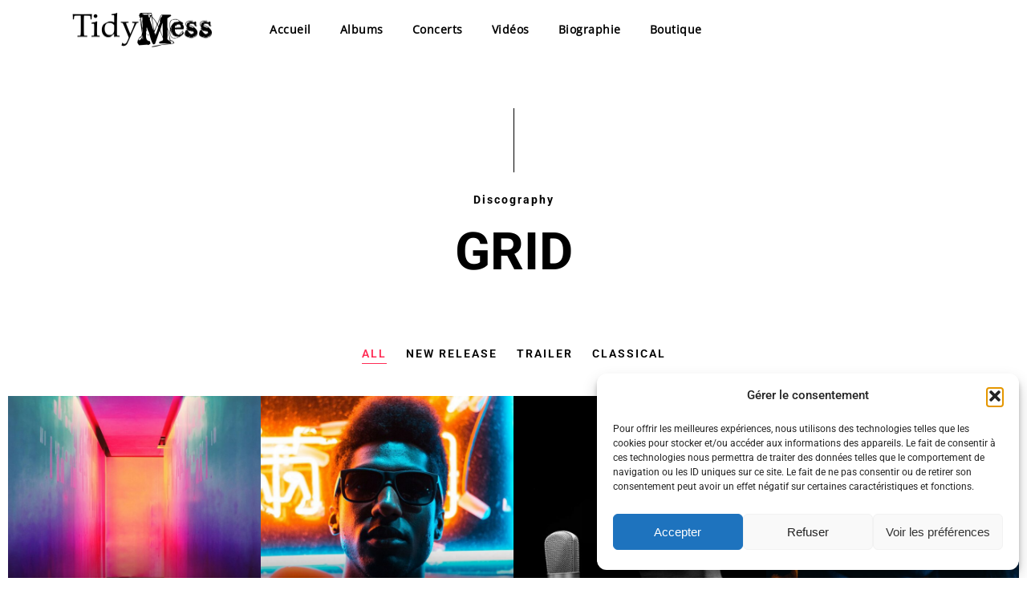

--- FILE ---
content_type: text/css
request_url: https://www.tidymess.fr/wp-content/themes/musico-child/style.css?ver=6.9
body_size: 126
content:
/*
Theme Name: Musico Child
Theme URI: https://themes.themegoods.com/musico/landing
Description: Premium Music WordPress Theme
Version: 1.0
Author: ThemeGoods
Author URI: https://themeforest.net/user/ThemeGoods
License: GNU General Public License
License URI: https://themeforest.net/licenses/regular_extended
Text Domain: musico
Template: musico
*/

--- FILE ---
content_type: text/css
request_url: https://www.tidymess.fr/wp-content/plugins/musico-elementor/assets/css/musico-elementor-responsive.css?ver=6.9
body_size: 4490
content:
/**
*
* Widescreen Devices
*
**/

@media only screen and (min-width: 1425px) {
	.tg_animated_slider_wrapper h2.slideshow__slide-caption-title,
	.tg_animated_slider_wrapper .o-hsub.-link,
	.tg_animated_slider_wrapper p.slideshow__slide-caption-content
	{
		padding-left: 0;
	}
	
	.tg_horizontal_slider_wrapper .tg_horizontal_slider_content
	{
		padding-left: 0 !important;
	}
	
	.tg_horizontal_slider_bg
	{
		padding-right: 0 !important;
	}
	
	.tg_animated_slider_wrapper h2.slideshow__slide-caption-title,
	.tg_animated_slider_wrapper p.slideshow__slide-caption-content,
	.tg_animated_slider_wrapper .o-hsub.-link,
	.tg_animated_slider_wrapper .o-container,
	.tg_animated_slider_wrapper .pagination .container
	{
		padding-left: 110px;
		padding-right: 110px;
	}
}

/* 
#Tablet (Landscape)
================================================== 
*/

@media only screen and (min-width: 960px) and (max-width: 1099px)
{
	.tg_clip_path_slide_container .slide__content
	{
		left: 15%;
	}
	
	.tg_room_slider_wrapper .slide
	{
		width: 80%;
	}
	
	.tg_room_slider_wrapper .slide__title, .tg_room_slider_wrapper .slide__date
	{
		padding-left: 0;
	}
	
	.tg_room_slider_wrapper .slide
	{
		margin-left: 10vw;
	}
	
	.elementor-section.elementor-section-height-full
	{
		height: auto !important;
		min-height: 100vh;
	}
	
	.blog-posts-grid .post_img_hover
	{
		min-height: 130px;
	}
	
	.blog-posts-classic .post_img_hover
	{
		min-height: 315px;
	}
	
	.blog-posts-list .post_img_hover
	{
		min-height: 250px;
	}
	
	.blog-posts-list_circle .post_img_hover
	{
		min-height: 190px;
	}
	
	.tg_multi_layouts_slider_wrapper .slide-imgwrap
	{
		height: 70%;
	}
	
	.type-post.blog-posts-grid_no_space .post_wrapper .post_content_wrapper .post_header,
	.type-post.blog-posts-metro_no_space .post_wrapper .post_content_wrapper .post_header
	{
		transform: none;
	}
	
	.slider_parallax_wrapper,
	.tg_image_carousel_slider_wrapper.carousel,
	.portfolio_timeline_vertical_content_wrapper .timeline .swiper-container
	{
		max-height: 100vh;
	}
	
	#page_caption.hasbg .page_title_wrapper .page_title_inner .page_title_content
	{
		padding: 0 30px 0 30px;
		box-sizing: border-box;
	}
	
	#page_content_wrapper.blog_wrapper
	{
		padding: 0;
		width: calc(100% - 60px);
	}
	
	.elementor-section-stretched.elementor-section-boxed
	{
		padding-left: 30px !important;
		padding-right: 30px !important;
	}
	
	.tg_animated_slider_wrapper h2.slideshow__slide-caption-title,
	.tg_animated_slider_wrapper p.slideshow__slide-caption-content,
	.tg_animated_slider_wrapper .o-hsub.-link,
	.tg_animated_slider_wrapper .o-container,
	.tg_animated_slider_wrapper .pagination .container
	{
		padding-left: 30px;
		padding-right: 90px;
	}
	
	.tg_horizontal_slider_wrapper .tg_horizontal_slider_content
	{
		padding-left: 0 !important;
	}
	
	.tg_horizontal_slider_bg
	{
		padding-right: 0 !important;
	}
	
	.tg_horizontal_slider_wrapper
	{
		padding: 0 30px 0 30px;
	}
	
	.tg_horizontal_slider_wrapper .flickity-prev-next-button.previous
	{
		left: -10px;
	}
	
	.tg_horizontal_slider_wrapper .flickity-prev-next-button.next
	{
		right: -10px;
	}
	
	.blog_post_content_wrapper.layout_masonry
	{
		overflow-x: hidden;
	}
	
	.tg_flip_slide_container, .tg_flip_slide_container .container .gallery
	{
		  overflow: scroll;
	}
}

/* 
#Tablet (Portrait)
================================================== 
*/

@media only screen and (min-width: 768px) and (max-width: 960px) {
	.tg_clip_path_slide_container .slide__content
	{
		left: 15%;
	}
	
	.tg_popout_slide_container .slider__inner h1
	{
		font-size: 50px !important;
	}
	
	.tg_transitions_slide_container .swiper-image .swiper-image-left h1
	{
		font-size: 50px !important;
	}
	
	h1.elementor-heading-title
	{
		font-size: 34px !important;
	}
	
	h2.elementor-heading-title
	{
		font-size: 26px !important;
	}
	
	h3.elementor-heading-title
	{
		font-size: 24px !important;
	}
	
	.gallery_grid_content_wrapper.album_grid .tg_five_cols h3.tilter__title
	{
		font-size: 20px !important;
	}
	
	.gallery_grid_content_wrapper.album_grid .tg_five_cols .tilter__caption
	{
		padding: 1em;
	}
	
	.gallery_grid_content_wrapper.album_grid .tg_five_cols .tilter__description
	{
		display: none;
	}
	
	.gallery_grid_content_wrapper.album_grid .tg_three_cols .tilter__caption
	{
		padding: 1.8em;
	}
	
	.gallery_grid_content_wrapper.album_grid .tg_four_cols .tilter__caption
	{
		padding: 1.5em;
	}
	
	.gallery_grid_content_wrapper.album_grid .tg_four_cols h3.tilter__title
	{
		font-size: 18px !important;
	}
	
	.gallery_grid_content_wrapper.album_grid .tilter--6 .tilter__deco--lines
	{
		top: -10px;
		left: -10px;
	}
	
	body.tg_password_protected #page_content_wrapper .inner .inner_wrapper
	{
		width: 70%;
	}
	
	body.tg_password_protected #page_content_wrapper .inner .inner_wrapper .sidebar_content
	{
		padding: 40px;
	}
	
	.elementor-section.elementor-section-height-full
	{
		height: auto !important;
		min-height: 100vh;
	}
	
	.type-post.blog-posts-grid_no_space, .type-post.blog-posts-metro_no_space
	{
		width: 50%;
	}
	
	.blog-posts-grid .post_img_hover
	{
		min-height: 114px;
	}
	
	.post_img_hover .post_type_icon
	{
		bottom: -20px;
		right: 0px;
	}
	
	.type-post.blog-posts-metro_no_space.large_grid
	{
		width: 100%;
	}
	
	.type-post.blog-posts-grid_no_space, .type-post.blog-posts-metro_no_space
	{
		width: 50%;
	}
	
	.post_metro_right_wrapper .blog-posts-metro
	{
		width: 100%;
	}
	
	.post_metro_left_wrapper .post_header h5
	{
		font-size: 24px;
	}
	
	.blog-posts-classic .post_img_hover
	{
		min-height: 270px;
	}
	
	.blog-posts-list .post_img_hover
	{
		min-height: 180px;
	}
	
	.blog-posts-list_circle .post_img_hover
	{
		min-height: 140px;
	}
	
	.tg_skewed_slide_container .slider-page--left .slider-page--skew
	{
		left: -45%;
	}
	
	.tg_horizontal_slider_content
	{
		padding: 0 !important;
	}
	
	.tg_horizontal_slide_content_title h2
	{
		font-size: 30px !important;
	}1
	
	.tg_horizontal_slider_wrapper .flickity-prev-next-button.previous
	{
		left: -40px;
	}
	
	.tg_horizontal_slider_bg_two_cols
	{
		width: calc(50% - 10px);
	}
	
	.tg_horizontal_slider_bg_two_rows
	{
		margin-bottom: 20px;
		height: calc(50% - 10px);
	}
	
	.tg_room_slider_wrapper .nav
	{
		top: auto;
		bottom: 20px;
	}
	
	.tg_room_slider_wrapper .slide__title
	{
		padding-left: 5em;
		padding-right: 5em;
	}
	
	.tg_slider_property_clip_wrapper.intro .content
	{
		padding: 3rem 3rem 3rem 3rem;
	}
	
	.tg_slider_property_clip_wrapper.intro .content div h1
	{
		font-size: 40px !important;
	}
	
	.tg_gallery_fullscreen_content
	{
		left: 30px;
		bottom: 20px;
	}
	
	.swiper-container:hover .swiper-button-next.hover
	{
		right: 20px;
	}
	
	.swiper-container:hover .swiper-button-prev.hover
	{
		left: 20px;
	}
	
	.newsletter_box
	{
		width: 100%;
	}
	
	.distortion_grid_wrapper {
		display: grid;
		grid-template-columns: repeat(2,41vmax);
	}
	.distortion_grid_item {
		height: 2,41vmax;
		width: 100%;
	}
	
	.tg_animated_slider_wrapper p.slideshow__slide-caption-content,
	.tg_animated_slider_wrapper h2.slideshow__slide-caption-title,
	.tg_animated_slider_wrapper .o-hsub.-link,
	.tg_animated_slider_wrapper .o-container
	{
		padding-left: 30px;
		padding-right: 60px;
	}
	
	.tg_motion_reveal_slider_wrapper.slideshow .slide__title
	{
		font-size: 42px !important;
	}
	
	.tg_background_list_wrapper .tg_background_list_column .tg_background_list_content h3
	{
		font-size: 18px !important;
	}
	
	.tg_slice_slide_container .slide__content 
	{
		height: 80%;
		width: 80%;
		top: 10%;
	}
	
	.tg_slice_slide_container .slide__title
	{
		font-size: 40px !important;
	}
	
	.tg_slice_slide_container .slide__header
	{
		transform: translateX(-5%);
	}
	
	.translate_left
	{
		transform: translateX(-5%);
	}
	
	.translate_left_more
	{	
		transform: translateX(-10%);
	}
	
	.translate_right
	{
		transform: translateX(5%);
	}
	
	.translate_right_more
	{
		transform: translateX(10%);
	}
	
	.translate_top
	{
		transform: translateY(5%);
	}
	
	.translate_top_more
	{
		transform: translateY(10%);
	}
	
	.translate_bottom
	{
		transform: translateY(-5%);
	}
	
	.translate_bottom_more
	{
		transform: translateY(-10%);
	}
	
	.tg_image_carousel_slider_wrapper.carousel .carousel-item .carousel-item__image,
	.tg_image_carousel_slider_wrapper.carousel .carousel-item .carousel-item__info
	{
		width: 50%;
	}
	
	.tg_image_carousel_slider_wrapper.carousel .carousel-item .carousel-item__info
	{
		padding: 0 60px !important;
	}
	
	.tg_fadeup_slider_wrapper li.current .content h2
	{
		font-size: 30px !important;
	}
	
	.tg_image_carousel_slider_wrapper.carousel .carousel-item .carousel-item__title
	{
		font-size: 32px !important;
	}
	
	.tg_fadeup_slider_wrapper li .content .description
	{
		width: 35% !important;
	}
	
	.tg_parallax_slide_content_title h2
	{
		font-size: 50px !important;
	}
	
	.tg_animated_frame_slider_wrapper.slideshow .slides .slide__title
	{
		font-size: 50px !important;
	}
	
	.tg_velo_slide_container .velo-slide__title
	{
		font-size: 50px !important;
	}
	
	.tg_velo_slide_container .velo-slide__text
	{
		padding-top: 0 !important;
		font-size: 16px !important;
	}
	
	.tg_horizontal_slider_wrapper .tg_horizontal_slider_content .tg_horizontal_slider_content_wrap .tg_horizontal_slider_content_cell
	{
		padding-left: 0;
		padding-right: 0;
	}
	
	.tg_multi_layouts_slider_wrapper h2.slide__title-main
	{
		font-size: 50px !important;
	}
	
	.tg_multi_layouts_slider_wrapper p.slide__title-sub
	{
		font-size: 16px !important;
	}
	
	.tg_split_carousel_slider_wrapper.carousel .content__left h1
	{
		font-size: 42px !important;
	}
	
	.portfolio_grid_wrapper:before, .portfolio_grid_wrapper:after
	{
		border-width: 20px;
	}
	
	.tg_portfolio_timeline_wrapper .portfolio_timeline_img,
	.tg_portfolio_timeline_wrapper .portfolio_timeline_content
	{
		width: 50%;
	}
	
	.tg_portfolio_timeline_wrapper .portfolio_timeline_content_wrapper
	{
		-ms-flex-align: start;
		-webkit-align-items: start; 
		-webkit-box-align: start; 
		align-items: start; 
	}
	
	.woocommerce ul.products li.product, .woocommerce-page ul.products li.product, .woocommerce ul.products.columns-3 li.product, .woocommerce-page ul.products.columns-3 li.product
	{
		width: 47%;
	}
	
	.woocommerce ul.products li.product, .woocommerce-page ul.products li.product, .woocommerce ul.products.columns-3 li.product, .woocommerce-page ul.products.columns-3 li.product
	{
		margin-right: 4%;
	}
	
	.woocommerce .related ul.products li.product:nth-child(3n)
	{
		display: none !important;
	}
	
	.blog-posts-list .post_header h5, .blog-posts-list_circle .post_header h5
	{
		font-size: 20px;
	}
	
	.elementor-section-stretched.elementor-section-boxed
	{
		padding-left: 30px !important;
		padding-right: 30px !important;
	}
	
	.blog-posts-grid_no_space .post_header h5, .blog-posts-grid .post_header h5, .blog-posts-masonry .post_header h5 {
		font-size: 20px;
	}
	
	.elementor-element .elementor-widget-container
	{
		margin-right: 0 !important;
	}
	
	.tg_four_cols .portfolio_classic_content h3.portfolio_classic_title
	{
		font-size: 18px !important;
	}
	
	.blog_post_content_wrapper.layout_masonry
	{
		overflow-x: hidden;
	}
	
	.tg_flip_slide_container, .tg_flip_slide_container .container .gallery
	{
		  overflow: scroll;
	}
}

/*  
#Mobile (Portrait)
================================================== 
*/

@media only screen and (max-width: 767px) {
	.tg_skewed_slide_container .slider-page
	{
		left: -20%;
	}
	
	.tg_skewed_slide_container .slider-page--right.text_content
	{
		left: 30%;
		width: 80%;
	}
	
	.tg_skewed_slide_container .slider-page__content
	{
		padding: 0 15% 0 30%;
	}
	
	.header_client_wrapper
	{
		display: none;
	}
	
	.tg_gallery_fullscreen_content
	{
		left: 30px;
		bottom: 20px;
	}
	
	.swiper-container:hover .swiper-button-next.hover
	{
		right: 20px;
	}
	
	.swiper-container:hover .swiper-button-prev.hover
	{
		left: 20px;
	}
	
	.tg_clip_path_slide_container .slide__content
	{
		left: 20%;
		bottom: 20px;
		max-width: 80%;
	}
	
	.tg_clip_path_slide_container .slide__heading
	{
		font-size: 30px !important;
	}
	
	.tg_clip_path_slide_container .slider__control
	{
		left: 10%;
	}
	
	.tg_clip_path_slide_container .slider__control--right
	{
		left: 90%;
	}
	
	.tg_clip_path_slide_container .slide__text
	{
		font-size: 15px !important;
	}
	
	.tg_popout_slide_container .slider__content .slider__desc
	{
		width: 100%;
		font-size: 16px !important;
	}
	
	.tg_popout_slide_container .slider__content a.go-to-next
	{
		float: left;
		margin-top: 50px;
	}
	
	.tg_popout_slide_container .slider__inner
	{
		padding: 10%;
	}
	
	.tg_popout_slide_container .slider__content h1
	{
		font-size: 36px !important;
	}
	
	.tg_animated_frame_slider_wrapper.slideshow .slides .slide__title
	{
		font-size: 40px !important;
	}
	
	.tg_animated_frame_slider_wrapper.slideshow .slides .slide__desc
	{
		font-size: 15px !important;
	}
	
	.tg_animated_frame_slider_wrapper.slideshow .slides .slide__link
	{
		padding: 0.5em 2em 0.5em;
	}
	
	.tg_split_slick_slide_container.split-slideshow .slideshow-text.slick-slider
	{
		letter-spacing: 3px !important;
	}
	
	.tg_split_slick_slide_container .slideshow .slick-dots
	{
		top: auto;
		bottom: 0px;
	}
	
	.tg_transitions_slide_container .swiper-image-inner.swiper-image-left
	{
		padding: 0 1rem 0 1rem;
	}
	
	.tg_transitions_slide_container .swiper-image-right p.paragraph
	{
		padding: 0 1rem 0 1rem;
	}
	
	.tg_transitions_slide_container .swiper-container-vertical > .swiper-pagination-bullets
	{
		top: auto;
		bottom: 20px;
	}
	
	.tg_parallax_slide_content_title h2
	{
		font-size: 40px !important;
	}
	
	.tg_parallax_slide_content_subtitle
	{
		font-size: 16px !important;
	}
	
	.tg_flip_slide_container .container .gallery li
	{
		width: 350px !important;
	}
	
	.tg_horizontal_slider_content
	{
		padding: 0 !important;
	}
	
	.tg_horizontal_slide_content_title h2
	{
		font-size: 40px !important;
	}
	
	.tg_horizontal_slider_wrapper .flickity-prev-next-button.previous
	{
		left: -40px;
	}
	
	.tg_horizontal_slider_bg_two_cols
	{
		width: calc(50% - 10px);
	}
	
	.tg_horizontal_slider_bg_two_rows
	{
		margin-bottom: 20px;
		height: calc(50% - 10px);
	}
	
	.tg_horizontal_slider_bg
	{
		padding: 0 !important;
		width: 40% !important;
		float: right;
	}
	
	.tg_horizontal_slider_content
	{
		width: 60% !important;
		padding-right: 30px !important;
	}
	
	.tg_horizontal_slider_bg_two_cols
	{
		width: 100% !important;
	}
	
	.tg_horizontal_slide_content_title h2
	{
		font-size: 24px !important;
	}
	
	.tg_horizontal_slide_content_desc
	{
		font-size: 15px !important;
	}
	
	.flickity-prev-next-button
	{
		display: none;
	}
	
	.tg_multi_layouts_slider_wrapper h2.slide__title-main
	{
		font-size: 34px !important;
	}
	
	.tg_multi_layouts_slider_wrapper .slide
	{
		padding: 0 !important;
	}
	
	.js .tg_multi_layouts_slider_wrapper .slide
	{
		height: 90%;
	}
	
	.tg_multi_layouts_slider_wrapper .slide--layout-5 .slide-imgwrap
	{
		width: 100%;
	}
	
	.js .tg_multi_layouts_slider_wrapper.slideshow
	{
		max-height: 500px !important;
	}
	
	.tg_multi_layouts_slider_wrapper .slideshow__nav--arrows
	{
		bottom: 0;
	}
	
	#footer_menu
	{
		text-align: center;
	}
	
	#footer_menu li
	{
		float: none;
		display: inline-block;
	}
	
	#copyright
	{
		text-align: center;
	}
	
	.tg_room_slider_wrapper .nav
	{
		top: auto;
		bottom: 20px;
	}
	
	.tg_room_slider_wrapper .slide__title
	{
		padding-left: 30px;
		padding-right: 30px;
		margin-top: 30px;
	}
	
	.tg_room_slider_wrapper h2.slide__name
	{
		font-size: 32px !important;
		padding: 0 30px 0 30px !important;
	}
	
	.tg_room_slider_wrapper .nav
	{
		bottom: 70px;
	}
	
	.tg_slice_slide_container .slide__title
	{
		font-size: 32px !important;
	}
	
	.tg_split_carousel_slider_wrapper.carousel .content__right .content__main
	{
		font-size: 15px !important;
	}
	
	.tg_flip_slide_container .container .gallery .content .text h2
	{
		font-size: 30px !important;
		margin-bottom: 0px;
	}
	
	.tg_flip_slide_container .container .gallery .content p.paragraph
	{
		font-size: 15px !important;
	}
	
	.tg_velo_slide_container h2.velo-slide__title
	{
		font-size: 40px !important;
	}
	
	.tg_velo_slide_container .velo-slide__header
	{
		padding: 30px;
	}
	
	.tg_velo_slide_container .velo-slide__text
	{
		font-size: 15px !important;
	}
	
	.tg_slider_property_clip_wrapper.intro .content
	{
		padding: 40px 30px 40px 30px;
	}
	
	.gallery_grid_content_wrapper .tg_two_cols,
	.gallery_grid_content_wrapper .tg_two_cols.last,
	.gallery_grid_content_wrapper .tg_three_cols,
	.gallery_grid_content_wrapper .tg_three_cols.last,
	.gallery_grid_content_wrapper .tg_four_cols,
	.gallery_grid_content_wrapper .tg_four_cols.last,
	.gallery_grid_content_wrapper .tg_five_cols,
	.gallery_grid_content_wrapper .tg_five_cols.last,
	.gallery_grid_content_wrapper.has_no_space .tg_two_cols,
	.gallery_grid_content_wrapper.has_no_space .tg_three_cols,
	.gallery_grid_content_wrapper.has_no_space .tg_four_cols,
	.gallery_grid_content_wrapper.has_no_space .tg_five_cols,
	.portfolio_classic_content_wrapper .tg_two_cols,
	.portfolio_classic_content_wrapper .tg_two_cols.last,
	.portfolio_classic_content_wrapper .tg_three_cols,
	.portfolio_classic_content_wrapper .tg_three_cols.last,
	.portfolio_classic_content_wrapper .tg_four_cols,
	.portfolio_classic_content_wrapper .tg_four_cols.last,
	.portfolio_classic_content_wrapper .tg_five_cols,
	.portfolio_classic_content_wrapper .tg_five_cols.last,
	.portfolio_classic_content_wrapper.has_no_space .tg_two_cols,
	.portfolio_classic_content_wrapper.has_no_space .tg_three_cols,
	.portfolio_classic_content_wrapper.has_no_space .tg_four_cols,
	.portfolio_classic_content_wrapper.has_no_space .tg_five_cols,
	.portfolio_masonry_content_wrapper.gallery_grid_content_wrapper .tg_two_cols,
	.portfolio_masonry_content_wrapper.gallery_grid_content_wrapper .tg_two_cols.last,
	.portfolio_masonry_content_wrapper.gallery_grid_content_wrapper .tg_three_cols,
	.portfolio_masonry_content_wrapper.gallery_grid_content_wrapper .tg_three_cols.last,
	.portfolio_masonry_content_wrapper.gallery_grid_content_wrapper .tg_four_cols,
	.portfolio_masonry_content_wrapper.gallery_grid_content_wrapper .tg_four_cols.last,
	.portfolio_masonry_content_wrapper.gallery_grid_content_wrapper .tg_five_cols,
	.portfolio_masonry_content_wrapper.gallery_grid_content_wrapper .tg_five_cols.last,
	.portfolio_masonry_content_wrapper.gallery_grid_content_wrapper.has_no_space .tg_two_cols,
	.portfolio_masonry_content_wrapper.gallery_grid_content_wrapper.has_no_space .tg_three_cols,
	.portfolio_masonry_content_wrapper.gallery_grid_content_wrapper.has_no_space .tg_four_cols,
	.portfolio_masonry_content_wrapper.gallery_grid_content_wrapper.has_no_space .tg_five_cols,
	.portfolio_grid_content_wrapper .tg_two_cols,
	.portfolio_grid_content_wrapper .tg_two_cols.last,
	.portfolio_grid_content_wrapper .tg_three_cols,
	.portfolio_grid_content_wrapper .tg_three_cols.last,
	.portfolio_grid_content_wrapper .tg_four_cols,
	.portfolio_grid_content_wrapper .tg_four_cols.last,
	.portfolio_grid_content_wrapper .tg_five_cols,
	.portfolio_grid_content_wrapper .tg_five_cols.last,
	.portfolio_grid_content_wrapper.has_no_space .tg_two_cols,
	.portfolio_grid_content_wrapper.has_no_space .tg_three_cols,
	.portfolio_grid_content_wrapper.has_no_space .tg_four_cols,
	.portfolio_grid_content_wrapper.has_no_space .tg_five_cols
	{
		width: 100%;
		margin-right: 0;
	}
	
	body.elementor-fullscreen.photographer-gallery-preview,
	body.elementor-fullscreen.photographer-gallery-preview #wrapper
	{
		overflow-x: hidden;
	}
	
	.tg_fullscreen_gallery_preview_wrapper .slick-arrow.slick-next:hover:before,
	.tg_fullscreen_gallery_preview_wrapper .slick-arrow.slick-next:before
	{
		right: 30px;
	}
	
	.tg_fullscreen_gallery_preview_wrapper .slick-arrow.slick-prev:hover:before,
	.tg_fullscreen_gallery_preview_wrapper .slick-arrow.slick-prev:before
	{
		left: 30px;
	}
	
	.tg_fullscreen_gallery_preview_wrapper .slick-arrow.slick-next:hover:after,
	.tg_fullscreen_gallery_preview_wrapper .slick-arrow.slick-prev:hover:after
	{
		display: none;
	}
	
	#page_content_wrapper .inner .sidebar_content.full_width .tg_horizontal_gallery_cell img
	{
		max-height: 300px !important;
	}
	
	body.tg_password_protected #page_content_wrapper .inner .inner_wrapper .sidebar_content
	{
		padding: 30px;
	}
	
	body.tg_password_protected #page_content_wrapper .inner .inner_wrapper
	{
		width: 85%;
		max-width: 320px;
	}
	
	#page_content_wrapper:not(.wide), .page_content_wrapper:not(.wide)
	{
		padding: 0 !important;
	}
	
	input[type=text], input[type=password], input[type=email], input[type=url], input[type=date], input[type=tel], input.wpcf7-text, .woocommerce table.cart td.actions .coupon .input-text, .woocommerce-page table.cart td.actions .coupon .input-text, .woocommerce #content table.cart td.actions .coupon .input-text, .woocommerce-page #content table.cart td.actions .coupon .input-text
	{
		max-width: 100%;
	}
	
	body.tg_password_protected #wrapper
	{
		width: 100%;
	}
	
	body.elementor-fullscreen .elementor-column-gap-default>.elementor-row>.elementor-column>.elementor-element-populated
	{
		padding: 0 !important;
	}
	
	.elementor-section.elementor-section-height-full
	{
		height: auto !important;
		min-height: 100vh;
		padding: 0 !important;
	}
	
	.width_one_third
	{
		width: 100%;
	}
	
	.type-post.blog-posts-grid_no_space,
	.type-post.blog-posts-metro_no_space
	{
		width: 100%;
	}
	
	.type-post.blog-posts-grid
	{
		width: 100%;
	}
	
	.type-post.blog-posts-masonry
	{
		width: 100%;
	}
	
	.type-post.blog-posts-metro_no_space.large_grid
	{
		width: 100%;
	}
	
	.type-post.blog-posts-metro_no_space.large_grid .post_header h5
	{
		font-size: 20px;
	}
	
	.post_metro_left_wrapper, .post_metro_right_wrapper,
	.post_metro_right_wrapper .blog-posts-metro
	{
		width: 100%;
	}
	
	.post_metro_left_wrapper .post_header h5
	{
		font-size: 20px;
	}
	
	.post_content_wrapper
	{
		padding-bottom: 30px;
	}
	
	.blog-posts-list .post_img_hover
	{
		min-height: 150px;
	}
	
	.blog-posts-list_circle .post_img_hover
	{
		min-height: 100px;
	}
	
	.newsletter_box
	{
		width: 100%;
	}
	
	#page_content_wrapper .inner .sidebar_content.full_width .slider_parallax_wrapper .slide .image
	{
		height: 100% !important;
	}
	
	.slider_parallax_wrapper
	{
		max-height: 100vh;
	}
	
	.slider_parallax_wrapper .slide .title h2
	{
		font-size: 30px !important;
	}
	
	.slider_parallax_wrapper .slide .text
	{
		font-size: 16px !important;
	}
	
	.slider_parallax_wrapper .arrows .prev
	{
		left: 10px;
	}
	
	.slider_parallax_wrapper .arrows .next
	{
		right: 10px;
	}
	
	.slider_parallax_wrapper .pagination
	{
		bottom: 0;
	}
	
	.elementor-element.no_padding .elementor-column
	{
		padding: 0 !important;
	}
	
	.elementor-element.elementor-section-stretched .elementor-col-100,
	.elementor-element.elementor-section-stretched .elementor-column-gap-default>.elementor-row>.elementor-column.elementor-col-100>.elementor-element-populated
	{
		padding: 0 !important;
	}
	
	.translate_left,
	.translate_left_more,
	.translate_right,
	.translate_right_more,
	.translate_top,
	.translate_top_more,
	.translate_bottom,
	.translate_bottom_more
	{
		transform: translateX(0);
	}
	
	.slider_parallax_wrapper .slide .caption
	{
		width: 60% !important;
	}
	
	body.elementor-page #perspective
	{
		overflow-x:  hidden;
	}
	
	.distortion_grid_wrapper
	{
		grid-template-columns: repeat(1,56vmax);
	}
	
	.distortion_grid_item-content
	{
		padding: 10vw;
	}
	
	.tg_animated_slider_wrapper h2.slideshow__slide-caption-title,
	.tg_animated_slider_wrapper p.slideshow__slide-caption-content,
	.tg_animated_slider_wrapper .o-hsub.-link,
	.tg_animated_slider_wrapper .o-container,
	.tg_animated_slider_wrapper .pagination .container
	{
		padding-left: 20px;
		padding-right: 20px;
	}
	
	.tg_animated_slider_wrapper p.slideshow__slide-caption-content
	{
		font-size: 13px !important;
	}
	
	.tg_animated_slider_wrapper p.slideshow__slide-caption-content
	{
		margin-top: 0;
	}
	
	.tg_animated_slider_wrapper .slideshow__slide-image.background-absolute
	{
		width: 50%;
		left: 50%;
	}
	
	.tg_animated_slider_wrapper p.slideshow__slide-caption-content
	{
		width: 50%;
		max-width: 50%;
	}
	
	.tg_animated_slider_wrapper.slideshow
	{
		max-height: 100vh;
	}
	
	.tg_animated_slider_wrapper h2.slideshow__slide-caption-title
	{
		font-size: 32px !important;
	}
	
	.tg_animated_slider_wrapper .pagination
	{
		text-align: right;
	}
	
	.tg_fadeup_slider_wrapper li .image
	{
		width: 50%;
	}
	
	.tg_fadeup_slider_wrapper li .content h2
	{
		font-size: 30px !important;
	}
	
	.tg_fadeup_slider_wrapper li .content
	{
		padding: 0;
	}
	
	.tg_fadeup_slider_wrapper li .content .description
	{
		width: 50%;
	}
	
	.newsletter_box .input_wrapper input[type=email]
	{
		width: 100%;
		margin-bottom: 20px;
	}
	
	.tg_motion_reveal_slider_wrapper.slideshow
	{
		margin: 0;
		padding: 0;
	}
	
	.tg_motion_reveal_slider_wrapper.slideshow .slide
	{
		max-height: 81vh;
	}
	
	.tg_motion_reveal_slider_wrapper.slideshow .slide__title
	{
		font-size: 30px !important;
		box-sizing: border-box;
		padding: 0 40px 0 40px;
	}
	
	.tg_motion_reveal_slider_wrapper.slideshow .preview__content
	{
		width: 100%;
	}
	
	.tg_motion_reveal_slider_wrapper.slideshow .preview
	{
		display: block;
	}
	
	#page_content_wrapper .inner .sidebar_content.full_width .tg_background_list_wrapper .tg_background_img img
	{
		height: 100% !important;
	}
	
	.tg_background_list_wrapper
	{
		overflow: auto;
	}
	
	.tg_background_list_wrapper.four_cols .tg_background_list_column
	{
		flex: 0 0 50%;
		max-width: 50%;
	}
	
	.tg_background_list_wrapper .tg_background_list_column div.tg_background_list_content h3
	{
		font-size: 18px !important;
	}
	
	.tg_background_list_wrapper .tg_background_list_column .tg_background_list_content
	{
		padding: 20px;
	}
	
	.tg_background_list_column
	{
		min-height: 60vh !important;
		max-height: 60vh !important;
	}
	
	.tg_background_list_wrapper .tg_background_img
	{
		width: 200% !important;
	}
	
	.elementor-element > .elementor-element-populated
	{
		margin-left: 0 !important;
	}
	
	.tg_image_carousel_slider_wrapper.carousel .carousel-item .carousel-item__image
	{
		width: 40%;
	}
	
	.tg_image_carousel_slider_wrapper.carousel .carousel-item .carousel-item__info
	{
		width: 60%;
		padding: 15px !important;
	}
	
	.tg_image_carousel_slider_wrapper.carousel
	{
		max-height: 90vh;
	}
	
	.portfolio_timeline_vertical_content_wrapper .timeline .swiper-slide-content
	{
		top: 40%;
	}
	
	.portfolio_timeline_vertical_content_wrapper .timeline .swiper-container
	{
		max-height: 100vh;
	}
	
	.portfolio_timeline_vertical_content_wrapper .timeline .swiper-button-next, .portfolio_timeline_vertical_content_wrapper .timeline .swiper-button-prev
	{
		top: auto;
		bottom: 5%;
		outline: none;
	}
	
	.flickity-viewport
	{
		max-height: 100vh;
	}
	
	.tg_horizontal_slider_wrapper .flickity-page-dots
	{
		bottom: -30px;
	}
	
	.tg_split_carousel_slider_wrapper.carousel
	{
		max-height: 80vh;
	}
	
	.portfolio_grid_wrapper:before, .portfolio_grid_wrapper:after
	{
		border-width: 0;
	}
	
	.portfolio_grid_wrapper figcaption
	{
		opacity: 1;
	}
	
	.portfolio_grid_wrapper > img, .portfolio_grid_wrapper > img
	{
		opacity: 0.7;
	}
	
	.elementor-section-height-min-height .elementor-container
	{
		max-height: 100vh !important;
	}
	
	.tg_portfolio_timeline_wrapper .portfolio_timeline_img,
	.tg_portfolio_timeline_wrapper .portfolio_timeline_content
	{
		width: 100%;
		float: none;
	}
	
	.tg_portfolio_timeline_wrapper .portfolio_timeline_content_wrapper
	{
		display: block;
	}
	
	.tg_portfolio_timeline_wrapper .portfolio_timeline_content
	{
		margin-left: 0;
		margin-top: 20px;
	}
	
	.elementor-shortcode .wpcf7
	{
		margin: 0 20px 0 20px;
	}
	
	.tg_testimonials_card_wrapper .testimonial-info h3
	{
		display: block;
	}
	
	.tg_testimonials_card_wrapper .testimonial-info .rating
	{
		float: none;
		width: 100%;
		clear: both;
	}
	
	.woocommerce .woocommerce-ordering, .woocommerce .woocommerce-result-count, .woocommerce-page .woocommerce-result-count
	{
		margin-bottom: 10px;
	}
	
	.woocommerce .woocommerce-ordering, .woocommerce-page form.woocommerce-ordering,
	#page_content_wrapper p.woocommerce-result-count
	{
		margin-left: 0;
	}
	
	.woocommerce .woocommerce-ordering, .woocommerce-page form.woocommerce-ordering
	{
		margin-bottom: 20px;
	}
	
	#page_content_wrapper .inner .sidebar_wrapper .sidebar
	{
		padding-left: 15px;
		padding-right: 15px;
		box-sizing: border-box;
	}
	
	.woocommerce #content div.product div.images, .woocommerce div.product div.images, .woocommerce-page #content div.product div.images, .woocommerce-page div.product div.images, .woocommerce-page div.product div.summary, .woocommerce #content div.product .woocommerce-tabs, .woocommerce div.product .woocommerce-tabs, .woocommerce-page #content div.product .woocommerce-tabs, .woocommerce-page div.product .woocommerce-tabs, .related.products
	{
		width: 100%;
		padding-left: 15px;
		padding-right: 15px;
		box-sizing: border-box;
	}
	
	#reviews.woocommerce-Reviews #comments,
	#reviews.woocommerce-Reviews #review_form_wrapper
	{
		float: none;
		width: 100%;
	}
	
	.woocommerce #review_form #respond p.stars
	{
		margin-top: 0;
	}
	
	.blog-posts-classic .post_img_hover
	{
		min-height: 105px;
	}
	
	.type-post.blog-posts-list .post_img,
	.type-post.blog-posts-list .post_content_wrapper,
	.type-post.blog-posts-list_circle .post_img,
	.type-post.blog-posts-list_circle .post_content_wrapper
	{
		width: 100%;
		float: none;
		margin-right: 0;
	}
	
	.slider_glitch_slideshow.content .slides.slides--contained .slide__img
	{
		width: 80%;
		margin: auto;
	}
	
	.slider_glitch_slideshow.content
	{
		display: block;
	}
	
	.slider_glitch_slideshow.content .slides.slides--contained .slide .slide__text
	{
		left: 30px;
	}
	
	.slider_glitch_slideshow.content .slides.slides--contained .slide .slide__title
	{
		font-size: 40px !important;
	}
	
	.slider_glitch_slideshow.content .slides.slides--contained + .slide-nav
	{
			margin-top: -20%;
	}
	
	.slider_glitch_slideshow.content .slide-nav .slide-nav__button
	{
		display: inline-block;
		z-index: 9;
		position: relative;
	}
	
	.elementor-element:not(.with_padding) > .elementor-element-populated
	{
		margin: 0 !important;
		padding: 0 !important;
		border: 0 !important;
	}
	
	h1.tg_animated_heading
	{
		font-size: 60px !important;
	}
	
	.portfolio_timeline_vertical_content_wrapper .timeline .swiper-slide-content
	{
		width: 80%;
	}
	
	.discography_classic .music-container .cover .flip-card img,
	.discography_classic .music-container .cover img
	{
		max-width: none !important;
		height: 100% !important;
	}
	
	.blog-posts-grid .post_img_hover
	{
		min-height: 155px;
	}
	
	body.elementor-fullscreen #page_content_wrapper:not(.wide)
	{
		padding: 0 !important;
	}
	
	.tg_flip_slide_container, .tg_flip_slide_container .container .gallery
	{
		  overflow: scroll;
	}
	
	.tg_slice_slide_container .slides-nav
	{
		right: -9%;
	}
	
	.tg_slice_slide_container .slide__content
	{
		width: 75%;
		height: 75%;
	}
	
	.tg_animated_slider_wrapper .slideshow__slide-caption-text
	{
		padding-top: 30%;
	}
	
	.discography_grid .portfolio_grid_wrapper.tg_three_cols .article, .discography_grid .portfolio_grid_wrapper.tg_three_cols .article .article-thumbnail, .discography_grid .portfolio_grid_wrapper.tg_three_cols .article .article-preview, .discography_grid .portfolio_grid_wrapper.tg_four_cols .article, .discography_grid .portfolio_grid_wrapper.tg_four_cols .article .article-thumbnail, .discography_grid .portfolio_grid_wrapper.tg_four_cols .article .article-preview
	{
		height: 80vw;
	}
	
	.buy_ticket
	{
		margin-top: 10px;
	}
	
	.elementor-element.elementor-section-stretched .elementor-col-100.mobile_wrapper
	{
		padding: 0 20px 0 20px !important;
	}
}

/* 
#Mobile (Landscape)
================================================== 
*/

@media only screen and (min-width: 480px) and (max-width: 767px) {
	
}

--- FILE ---
content_type: text/css
request_url: https://www.tidymess.fr/wp-content/uploads/elementor/css/post-570.css?ver=1768601509
body_size: 359
content:
.elementor-570 .elementor-element.elementor-element-2cac552{margin-top:60px;margin-bottom:60px;}.elementor-570 .elementor-element.elementor-element-107c601 > .elementor-widget-container{margin:10px 0px 10px 0px;}.elementor-570 .elementor-element.elementor-element-107c601{text-align:center;}.elementor-570 .elementor-element.elementor-element-107c601 .elementor-heading-title{font-size:14px;font-weight:700;letter-spacing:2px;}.elementor-570 .elementor-element.elementor-element-925dcd9{text-align:center;}.elementor-570 .elementor-element.elementor-element-925dcd9 .elementor-heading-title{font-size:65px;text-transform:uppercase;}.elementor-570 .elementor-element.elementor-element-16787c9 .discography_grid .article .article-thumbnail h2{color:#ffffff;}.elementor-570 .elementor-element.elementor-element-16787c9 .discography_grid div.article .article-thumbnail h2{font-size:24px;}.elementor-570 .elementor-element.elementor-element-16787c9 .discography_grid .article .article-thumbnail h2 span{color:#ffffff;}.elementor-570 .elementor-element.elementor-element-16787c9 .portfolio_filter_wrapper{text-align:center;}.elementor-570 .elementor-element.elementor-element-16787c9 .portfolio_filter_wrapper a.filter_tag_btn{color:#000000;}.elementor-570 .elementor-element.elementor-element-16787c9 .portfolio_filter_wrapper a.filter_tag_btn:hover{color:#ff2d55;}.elementor-570 .elementor-element.elementor-element-16787c9 div.portfolio_filter_wrapper .filter_tag_btn:hover{border-color:#ff2d55;}.elementor-570 .elementor-element.elementor-element-16787c9 div.portfolio_filter_wrapper .filter_tag_btn.active{border-color:#ff2d55;}.elementor-570 .elementor-element.elementor-element-16787c9 .portfolio_filter_wrapper a.filter_tag_btn.active{color:#ff2d55;}.elementor-570 .elementor-element.elementor-element-16787c9 div.portfolio_filter_wrapper a.filter_tag_btn{font-size:14px;font-weight:600;text-transform:uppercase;letter-spacing:2px;}.elementor-570 .elementor-element.elementor-element-16787c9 .discography_grid .article .article-preview .controls label span{font-size:20px;color:#000000;}.elementor-570 .elementor-element.elementor-element-16787c9 .discography_grid .article .article-preview .controls label span a{color:#000000;}.elementor-570 .elementor-element.elementor-element-16787c9 .discography_grid .article .article-preview .controls label{background-color:#ffffff;}.elementor-570 .elementor-element.elementor-element-16787c9 .discography_grid .article .article-preview .controls label:hover span{color:#ff2d55;}.elementor-570 .elementor-element.elementor-element-16787c9 .discography_grid .article .article-preview .controls label:hover span a{color:#ff2d55;}.elementor-570 .elementor-element.elementor-element-16787c9 .discography_grid .article .article-preview .controls label.active span{color:#ff2d55;}.elementor-570 .elementor-element.elementor-element-16787c9 .discography_grid .article .article-preview .controls label.active span a{color:#ff2d55;}

--- FILE ---
content_type: text/css
request_url: https://www.tidymess.fr/wp-content/themes/musico/modules/kirki/assets/css/kirki-styles.css?ver=3.0.21
body_size: -52
content:
/*
CSS: Musico custom CSS code
*/


--- FILE ---
content_type: text/css
request_url: https://www.tidymess.fr/wp-content/uploads/elementor/css/post-390.css?ver=1768594509
body_size: 858
content:
.elementor-390 .elementor-element.elementor-element-16e0f66 > .elementor-container > .elementor-column > .elementor-widget-wrap{align-content:center;align-items:center;}.elementor-390 .elementor-element.elementor-element-16e0f66:not(.elementor-motion-effects-element-type-background), .elementor-390 .elementor-element.elementor-element-16e0f66 > .elementor-motion-effects-container > .elementor-motion-effects-layer{background-color:#000000;background-image:url("https://www.tidymess.fr/wp-content/uploads/2018/10/FooterTidyMess.jpg");background-position:center center;background-repeat:no-repeat;background-size:cover;}.elementor-390 .elementor-element.elementor-element-16e0f66 > .elementor-background-overlay{background-color:rgba(0,0,0,0.2);opacity:1;transition:background 0.3s, border-radius 0.3s, opacity 0.3s;}.elementor-390 .elementor-element.elementor-element-16e0f66{border-style:solid;border-width:0px 0px 0px 0px;border-color:#b8b8b8;transition:background 0.3s, border 0.3s, border-radius 0.3s, box-shadow 0.3s;margin-top:0px;margin-bottom:0px;padding:100px 0px 120px 0px;}.elementor-390 .elementor-element.elementor-element-16e0f66, .elementor-390 .elementor-element.elementor-element-16e0f66 > .elementor-background-overlay{border-radius:0px 0px 0px 0px;}.elementor-390 .elementor-element.elementor-element-ed382c7 > .elementor-widget-container{margin:10px 0px 10px 0px;}.elementor-390 .elementor-element.elementor-element-ed382c7{text-align:center;}.elementor-390 .elementor-element.elementor-element-ed382c7 .elementor-heading-title{font-size:14px;font-weight:700;letter-spacing:2px;color:#ffffff;}.elementor-390 .elementor-element.elementor-element-b321d45 > .elementor-widget-container{margin:0px 0px 40px 0px;}.elementor-390 .elementor-element.elementor-element-b321d45{text-align:center;}.elementor-390 .elementor-element.elementor-element-b321d45 .elementor-heading-title{font-size:65px;text-transform:uppercase;color:#ffffff;}.elementor-390 .elementor-element.elementor-element-572d20d > .elementor-container > .elementor-column > .elementor-widget-wrap{align-content:center;align-items:center;}.elementor-390 .elementor-element.elementor-element-572d20d{padding:0% 15% 0% 15%;}.elementor-390 .elementor-element.elementor-element-e5b0fcd > .elementor-element-populated{border-style:solid;border-width:5px 0px 5px 5px;border-color:#ffffff;padding:70px 50px 50px 50px;}.elementor-390 .elementor-element.elementor-element-9e03e9d .elementor-heading-title{font-size:22px;line-height:1.3em;color:#ffffff;}.elementor-390 .elementor-element.elementor-element-d5bf0a3{color:#ffffff;}.elementor-bc-flex-widget .elementor-390 .elementor-element.elementor-element-88880cd.elementor-column .elementor-widget-wrap{align-items:center;}.elementor-390 .elementor-element.elementor-element-88880cd.elementor-column.elementor-element[data-element_type="column"] > .elementor-widget-wrap.elementor-element-populated{align-content:center;align-items:center;}.elementor-390 .elementor-element.elementor-element-88880cd > .elementor-element-populated{border-style:solid;border-width:5px 5px 5px 0px;border-color:#ffffff;padding:50px 50px 50px 50px;}.elementor-390 .elementor-element.elementor-element-0c23efa > .elementor-widget-container{margin:-30px 0px -30px 0px;}.elementor-390 .elementor-element.elementor-element-ce699be:not(.elementor-motion-effects-element-type-background), .elementor-390 .elementor-element.elementor-element-ce699be > .elementor-motion-effects-container > .elementor-motion-effects-layer{background-color:#000000;}.elementor-390 .elementor-element.elementor-element-ce699be{transition:background 0.3s, border 0.3s, border-radius 0.3s, box-shadow 0.3s;padding:80px 0px 80px 0px;}.elementor-390 .elementor-element.elementor-element-ce699be > .elementor-background-overlay{transition:background 0.3s, border-radius 0.3s, opacity 0.3s;}.elementor-390 .elementor-element.elementor-element-bced54b{text-align:center;}.elementor-390 .elementor-element.elementor-element-bced54b img{width:150px;}.elementor-390 .elementor-element.elementor-element-6d255d4{--grid-template-columns:repeat(0, auto);--icon-size:21px;--grid-column-gap:0px;--grid-row-gap:0px;}.elementor-390 .elementor-element.elementor-element-6d255d4 .elementor-widget-container{text-align:center;}.elementor-390 .elementor-element.elementor-element-6d255d4 > .elementor-widget-container{margin:20px 0px 0px 0px;}.elementor-390 .elementor-element.elementor-element-6d255d4 .elementor-social-icon{background-color:#000000;}.elementor-390 .elementor-element.elementor-element-6d255d4 .elementor-social-icon i{color:#ffffff;}.elementor-390 .elementor-element.elementor-element-6d255d4 .elementor-social-icon svg{fill:#ffffff;}.elementor-390 .elementor-element.elementor-element-8a93380 > .elementor-widget-container{margin:-20px 0px 0px 0px;}.elementor-390 .elementor-element.elementor-element-8a93380{text-align:center;font-size:14px;color:#ffffff;}:root{--page-title-display:none;}@media(min-width:1025px){.elementor-390 .elementor-element.elementor-element-16e0f66:not(.elementor-motion-effects-element-type-background), .elementor-390 .elementor-element.elementor-element-16e0f66 > .elementor-motion-effects-container > .elementor-motion-effects-layer{background-attachment:fixed;}}